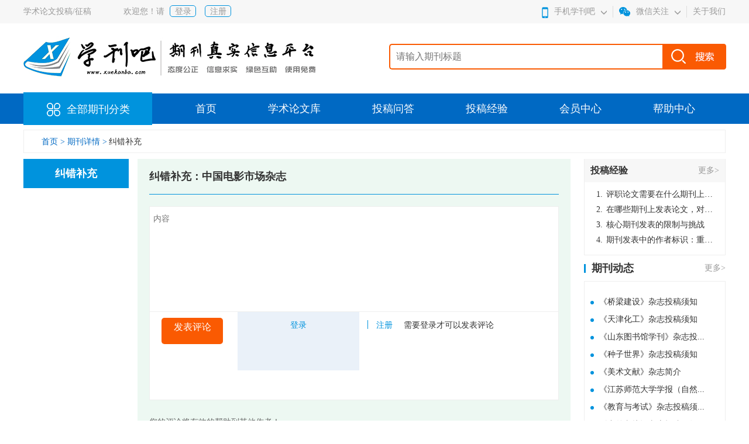

--- FILE ---
content_type: text/html; charset=utf-8
request_url: https://www.xuekanba.com/index.php?m=User&a=error&id=1064
body_size: 3435
content:
  <!DOCTYPE html>

<html xmlns="http://www.w3.org/1999/xhtml">
<head>
    <title>纠错补充-</title>
    <meta http-equiv="Content-Type" content="text/html; charset=utf-8" />    
    <meta name="keywords" content="" />
    <meta name="description" content="" />
    <link type="text/css" rel="stylesheet" href="/statics/default/css/base.css" />
    <link type="text/css" rel="stylesheet" href="/statics/default/css/index.css" />

    <!--[if IE 7]>
    <link type="text/css" rel="stylesheet" href="/statics/default/css/ie7.css" />
    <![endif]-->
</head>
<body>

<!--header开始-->
<div class="header">
   <div class="top">
       <div class="top_con clearfix">
           <div class="lf">
              <p>学术论文投稿/征稿</p>
                            <div class="greet">
                <p>欢迎您！请</p>
                   <a href="https://www.xuekanba.com/index.php?m=User&a=login">登录</a>
                   <a href="https://www.xuekanba.com/index.php?m=User&a=register">注册</a>
                              </div>
          </div>
          <div class="rg">
              <span class="phone">
                  <img src="/statics/default/images/icon_01.jpg" alt="" class="icon">
                  <p>手机学刊吧</p>
                <img src="/statics/default/images/down.jpg"  class="down">
                 <div class="phone-box">
                      <img src="/statics/default/images/ewm.png" alt="学刊吧移动端二维码">
                   </div>
              </span>
                <span class="ewm">
                  <img src="/statics/default/images/icon_02.jpg" alt="" class="icon">
                  <p>微信关注</p>
                   <div class="ewm-box">
                      <img src="/statics/default/images/ewm.png" alt="学刊吧微信公众号二维码">
                   </div>

                <img src="/statics/default/images/down.jpg"  class="down">
              </span>
              <i><a href="/about/list27.html" rel="nofollow">关于我们</a></i>
          </div>
       </div>
   </div>
   <div class="logo clearfix">
       <a href="/" class="lf">
           <img src="/statics/default/images/logo.jpg" alt="">
       </a>
       <form action="/index.php?m=Index&a=course" name="myform" method="get" id="searchId">
       <div class="rg">
        <input type="hidden" name="m" value="Index">
        <input type="hidden" name="a" value="course">
           <input type="text" name="keywords" id="keywords" value="" placeholder="请输入期刊标题">
           <div class="btn" onclick="btnTitle()">
               <img src="/statics/default/images/ser_btn.jpg" alt="学刊吧-期刊论文投稿网站">
           </div>
       </div>
       </form>
   </div>
      <div class="nav">
       <div class="nav_con clearfix">
           <a  href="/qikan/list.html" class="all">
               <img src="/statics/default/images/all.png" alt="全部期刊分类">
                <span>全部期刊分类</span>
           </a>
            <ul class="clearfix">
                    <li  >
                        <a  href="/">首页</a>
                    </li>
                                                <li  >
                                <a href="/lunwen/list1.html">学术论文库</a>
                            </li>                            <li  >
                                <a href="/wenda/list12.html">投稿问答</a>
                            </li>                            <li  >
                                <a href="/experience/list16.html">投稿经验</a>
                            </li><li  >
                                <a href="https://www.xuekanba.com/index.php?m=User&a=login">会员中心</a>
                            </li>
                                                    <li  >
                                <a href="/help/list22.html">帮助中心</a>
                            </li>            </ul>
       </div>

   </div>
</div>
<script>
function btnTitle(){
  var keywords = $("#keywords").val();
  if($.trim(keywords)==''){
        alert('请输入关键词');
        return false;
  }
  $("#searchId").submit();
}
</script>
<!--header结束-->
<!--content开始-->
<div class="content">
    <div class="crumbs">
        <a href="/" class="on">首页  >  </a>
        <a href="/qikan/1064.html" class="on">期刊详情     ></a>
        <a href="">纠错补充</a>
    </div>


    <div class="database clearfix">
        <div class="lf">
          <div class="base-nav">
              <div class="base-top">
                  纠错补充
              </div>

          </div>
           <div class="base-con">
               <div class="wenda-quiz error">
                    <div class="comment">
                        <a name="box-7"></a>
                        <h2>纠错补充：中国电影市场杂志</h2>
                        <textarea name="content" id="content" placeholder="内容"></textarea>
                        <div class="send">
                            <div class="btn" id="tjError">
                                发表评论
                            </div>
                            <div class="login_reg">
                                  <a href="https://www.xuekanba.com/index.php?m=User&a=login" class="login">登录</a>
                                  <i></i>
                                  <a href="https://www.xuekanba.com/index.php?m=User&a=register" class="register">注册</a>
                                  <p>需要登录才可以发表评论</p>
                              </div>                        </div>


                        <h3>您的评论将有效的帮助到其他作者！</h3>
                    </div>
               </div>


           </div>



         </div>

         <div class="rg">


              <div class="contritxt">
                  <div class="contritxt_tit">
                      <h2>投稿经验</h2>
                      <a href="/experience/list16.html">更多></a>

                  </div>
                   <div class="con">
                    <a href="/experience/lunwen/20-3572.html"><span>1.</span>评职论文需要在什么期刊上发表？</a><a href="/experience/lunwen/20-3571.html"><span>2.</span>在哪些期刊上发表论文，对考研有优势？</a><a href="/experience/lunwen/20-3570.html"><span>3.</span>核心期刊发表的限制与挑战</a><a href="/experience/lunwen/20-3569.html"><span>4.</span>期刊发表中的作者标识：重要性与实践</a>                    </div>
              </div>

              <div class="journal">
                    <div class="tit">
                       <span></span>
                       <p>期刊动态</p>
                       <a href="/news/qikannews/list25.html">更多></a>
                    </div>
                    <div class="txt">
                    <a href="/news/qikannews/25-1789.html">
                         <span></span>
                         <p>《桥梁建设》杂志投稿须知</p>
                      </a><a href="/news/qikannews/25-1788.html">
                         <span></span>
                         <p>《天津化工》杂志投稿须知</p>
                      </a><a href="/news/qikannews/25-1787.html">
                         <span></span>
                         <p>《山东图书馆学刊》杂志投...</p>
                      </a><a href="/news/qikannews/25-1786.html">
                         <span></span>
                         <p>《种子世界》杂志投稿须知</p>
                      </a><a href="/news/qikannews/25-1785.html">
                         <span></span>
                         <p>​《美术文献》杂志简介</p>
                      </a><a href="/news/qikannews/25-1784.html">
                         <span></span>
                         <p>《江苏师范大学学报（自然...</p>
                      </a><a href="/news/qikannews/25-1783.html">
                         <span></span>
                         <p>《教育与考试》杂志投稿须...</p>
                      </a><a href="/news/qikannews/25-1782.html">
                         <span></span>
                         <p>《中外文摘》杂志投稿须知</p>
                      </a><a href="/news/qikannews/25-1781.html">
                         <span></span>
                         <p>《林产工业》杂志投稿须知</p>
                      </a><a href="/news/qikannews/25-1780.html">
                         <span></span>
                         <p>《新疆农业科技》杂志投稿...</p>
                      </a>                  </div>
            </div>

         </div>
  </div>
     <div class="adimg">
            <img src="/statics/default/images/space_01.jpg" alt="">
     </div>
</div>
<!--content结束-->

<!--footer开始-->
<div class="footer">
     <div class="footer_con">
          <div class="nav_a">
              <a href="/about/list27.html" rel="nofollow" target="_blank">关于本站  </a> |
              <a href="/help/list22.html"  target="_blank">帮助中心  </a> |
              <a href="/bujian/ad/list32.html" rel="nofollow" target="_blank">联系我们  </a> |
              <a href="/bujian/banquan/list33.html" rel="nofollow" target="_blank">版权所有  </a> |
              <a href="/bujian/shengming/list34.html" rel="nofollow" target="_blank">免责声明   </a> |
			  <script type="text/javascript" src="https://s96.cnzz.com/z_stat.php?id=1276005171&web_id=1276005171"></script>
          </div>
          <p>声明：本站非任何期刊杂志官网，非中介机构，不向作者收取任何费用<br />  <br />  
		 ICP备案号： <a href="https://beian.miit.gov.cn" target="_blank" rel="nofollow">鄂ICP备2022005557号-2 </a>
		  <img src="/beian.png">
		  <a href="https://www.beian.gov.cn/portal/registerSystemInfo?recordcode=42018502001471" rel="nofollow" target="_blank">鄂公网安备 42018502001471号</a> 
		  
		  
		  </p>
          <div class="footer_img">
             <img src="/statics/default/images/footer_01.jpg" alt="">
             <img src="/statics/default/images/footer_02.jpg" alt="">
             <img src="/statics/default/images/footer_03.jpg" alt="">
          </div>
     </div>
</div>
<script>(function() {var _53code = document.createElement("script");_53code.src = "https://tb.53kf.com/code/code/10195415/3";var s = document.getElementsByTagName("script")[0]; s.parentNode.insertBefore(_53code, s);})();</script>
<script>
var _hmt = _hmt || [];
(function() {
  var hm = document.createElement("script");
  hm.src = "https://hm.baidu.com/hm.js?aad58e2a00b8a37fb4677ddebc008172";
  var s = document.getElementsByTagName("script")[0]; 
  s.parentNode.insertBefore(hm, s);
})();
</script>

<script>
(function(){
    var bp = document.createElement('script');
    var curProtocol = window.location.protocol.split(':')[0];
    if (curProtocol === 'https') {
        bp.src = 'https://zz.bdstatic.com/linksubmit/push.js';
    }
    else {
        bp.src = 'http://push.zhanzhang.baidu.com/push.js';
    }
    var s = document.getElementsByTagName("script")[0];
    s.parentNode.insertBefore(bp, s);
})();
</script><!--footer结束-->

<script type="text/javascript" src="/statics/default/js/jquery-1.8.3.min.js"></script>
<script type="text/javascript" src="/statics/default/js/jquery.SuperSlide.2.1.2.js"></script>
<script type="text/javascript" src="/statics/default/js/layer/layer.js"></script>
<script type="text/javascript">
 $(".wenda-box .wenda-item:last").css("border","none")
</script>
<script>
//纠错提交
$('#tjError').click(function(){
    
    var error_id=1064;
    var userid="";
    var content=$("#content").val();
    if($.trim(userid)==''){
        layer.msg('请先登录');
        return false;
    }
    if($.trim(content)==''){
        layer.msg('请输入评论内容');
        return false;
    }
    $.ajax({
        type:'post',
        dataType:'json',
        url:"https://www.xuekanba.com/index.php?m=User&a=error",
        data:{
            'error_id':error_id,
            'userid':userid,
            'content':content,
        },
        beforeSend:function(){
            var index = layer.load(0, {shade: false}); //0代表加载的风格，支持0-2
        },
        success:function(data){
            layer.closeAll('loading');
            if(data.ret==2){
                layer.msg('提交成功，正在跳转');
                setTimeout(function(){window.location.href=data.url},1000);
            }else{
                layer.msg(data.msg);
            }

        },
        error:function(){
            layer.msg('输入有误，请重试');
        },
    });

});
</script>
</body>
</html>